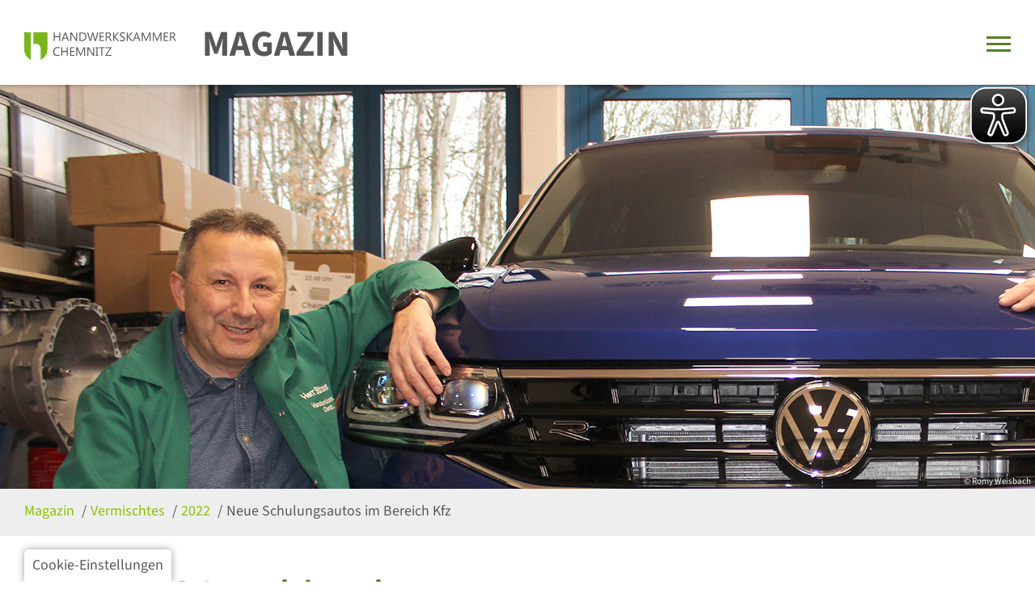

--- FILE ---
content_type: text/html; charset=utf-8
request_url: https://www.hwk-chemnitz.de/magazin/vermischtes/2022/neue-schulungsautos-im-bereich-kfz/
body_size: 6706
content:
<!DOCTYPE html> <html lang="de"> <head> <meta charset="utf-8"> <!-- build by hotweb.de This website is powered by TYPO3 - inspiring people to share! TYPO3 is a free open source Content Management Framework initially created by Kasper Skaarhoj and licensed under GNU/GPL. TYPO3 is copyright 1998-2026 of Kasper Skaarhoj. Extensions are copyright of their respective owners. Information and contribution at https://typo3.org/ --> <link rel="icon" href="/_assets/2e5cd25942557fb45fcd40c90b242405/Icons/Favicon/favicon.ico" type="image/vnd.microsoft.icon"> <title>Neue Schulungsautos im Bereich Kfz | HWK Chemnitz</title> <meta http-equiv="x-ua-compatible" content="IE=edge">
<meta name="generator" content="TYPO3 CMS">
<meta name="description" content="VW hat dem Bildungszentrum zwei neue Autos für Aus- und Weiterbildung gestellt">
<meta name="viewport" content="width=device-width, initial-scale=1">
<meta name="robots" content="index,follow">
<meta property="og:description" content="VW hat dem Bildungszentrum zwei neue Autos für Aus- und Weiterbildung gestellt">
<meta property="og:type" content="website">
<meta property="og:title" content="Neue Schulungsautos im Bereich Kfz">
<meta property="og:site_name" content="HWK Chemnitz">
<meta name="twitter:card" content="summary">
<meta name="apple-mobile-web-app-capable" content="no">  <link rel="stylesheet" href="/typo3temp/assets/compressed/wiki-min.css?1768620125" media="all">
<link rel="stylesheet" href="/typo3temp/assets/compressed/c5da614ee3c2fce1b1e4a31f0caa92bd-min.css?1768620125" media="all">
<link rel="stylesheet" href="/typo3temp/assets/compressed/merged-9236ab8579c8a8d2dcbb05340c432327-min.css?1768620125" media="all">
<link href="/typo3temp/assets/compressed/magazine-70640ad1257a75287ef8c050994852f8-min.css?1768620125" rel="stylesheet" >   <script src="/typo3temp/assets/compressed/merged-6d1439fcd8e5451bbd59061a3dddc50e-min.js?1768620125"></script>
<script src="/typo3temp/assets/compressed/hotDM-min.js?1768620125"></script>
  <link rel="icon" type="image/png" sizes="192x192"  href="/_assets/2e5cd25942557fb45fcd40c90b242405/Icons/Favicon/favicon-192x192.png">
<link rel="icon" type="image/png" sizes="32x32" href="/_assets/2e5cd25942557fb45fcd40c90b242405/Icons/Favicon/favicon-32x32.png">
<link rel="icon" type="image/png" sizes="96x96" href="/_assets/2e5cd25942557fb45fcd40c90b242405/Icons/Favicon/favicon-96x96.png">
<link rel="icon" type="image/png" sizes="16x16" href="/_assets/2e5cd25942557fb45fcd40c90b242405/Icons/Favicon/favicon-16x16.png">
<link rel="manifest" href="/site.webmanifest">
<meta name="theme-color" content="#ffffff">            <script>
                var tinyMCEConfigScriptUrl = "/_assets/21dbd038e1fcce3780e331f63a97fa1b/JavaScript/tinymce/js/tinymce/tinymce.min.js";
                var tinyMCEConfigContentCss = "/_assets/21dbd038e1fcce3780e331f63a97fa1b/Css/hot-js-fe-rte.css";
            </script>            <script async src="/eye_able/www.hwk-chemnitz.de.js"></script>
            <script async src="/eye_able/public/js/eyeAble.js"></script>				<!-- Matomo -->
				<script>
                    var _paq = window._paq = window._paq || [];
                    /* tracker methods like "setCustomDimension" should be called before "trackPageView" */
                    _paq.push(['trackPageView']);
                    _paq.push(['enableLinkTracking']);
                    (function() {
                        var u="//www.hwk-chemnitz.de/_analytics/";
                        _paq.push(['setTrackerUrl', u+'matomo.php']);
                        _paq.push(['setSiteId', '1']);
                        var d=document, g=d.createElement('script'), s=d.getElementsByTagName('script')[0];
                        g.async=true; g.src=u+'matomo.js'; s.parentNode.insertBefore(g,s);
                    })();
				</script>
				<!-- End Matomo Code -->
<link rel="canonical" href="https://www.hwk-chemnitz.de/magazin/vermischtes/2022/neue-schulungsautos-im-bereich-kfz/"/>
 </head> <body> <header id="hwk-magazin-header" class="navbar-fixed-top"><div class="container"><div id="logo"><a href="/"><img alt="Logo HWK Chemnitz" src="/_assets/2e5cd25942557fb45fcd40c90b242405/Images/logo.svg" width="64" height="64"/></a></div><a id="hwk-magazin-logo" href="/magazin/"> Magazin </a><nav role="navigation"><div id="menuToggle"><input type="checkbox" aria-haspopup="true" aria-expanded="false" aria-controls="menu" id="menuButton" aria-label="Hauptmenü öffnen/schließen"/><span class="icon-bar"></span><span class="icon-bar"></span><span class="icon-bar"></span><div class="white-layer">&nbsp;</div><ul class="cms_hover_nav" data-mobile_switch="9000" id="menu" role="menu" aria-label="Hauptmenü"><li><a href="/magazin/betriebsfuehrung/" aria-haspopup="false" > Betriebsführung </a></li><li><a href="/magazin/technologie-und-umwelt/" aria-haspopup="false" > Technologie und Umwelt </a></li><li><a href="/magazin/messen-und-aussenwirtschaft/" aria-haspopup="false" > Messen und Außenwirtschaft </a></li><li><a href="/magazin/berufsorientierung-und-ausbildung/" aria-haspopup="false" > Berufsorientierung und Ausbildung </a></li><li><a href="/magazin/weiterbildung/" aria-haspopup="false" > Weiterbildung </a></li><li><a href="/magazin/recht-und-rolle/" aria-haspopup="false" > Recht und Rolle </a></li><li><a href="/magazin/interessen-vertretung/" aria-haspopup="false" > Interessen-Vertretung </a></li><li><a href="/magazin/vermischtes/" class="active" aria-haspopup="false" > Vermischtes </a></li></ul></div></nav></div></header><div id="contentblock" class="magazin-contentblock"><main><div id="content" class="hwk-magazine hwk-magazine-detail"><div class="headerimg"><figure class="image focuspoint" data-focus-y="38" data-focus-x="-1"><img src="/fileadmin/user_upload/Bilder-Ebene1-2/Magazin/Vermischtes/VW-Schulungsauto-Beitragsbild-C-Romy-Weisbach.jpg" width="2000" height="1066" alt=""/><figcaption class="image-caption"> &copy; Romy Weisbach </figcaption></figure></div><div id="breadcrumb"><nav role="navigation" aria-label="Breadcrumb"><ul><li><a href="/magazin/" target="" class="active" > Magazin </a></li><li><a href="/magazin/vermischtes/" target="" class="active" > Vermischtes </a></li><li><a href="/magazin/vermischtes/2022/" target="" class="active" > 2022 </a></li><li><a href="/magazin/vermischtes/2022/neue-schulungsautos-im-bereich-kfz/" target="" class="active" > Neue Schulungsautos im Bereich Kfz </a></li></ul></nav></div><div id="content-box"><div id="c14104" class="frame frame-default frame-type-header frame-layout-0"><header><h1 class=""> Tiguan und Arteon ziehen ein </h1></header></div><div id="c14103" class="frame frame-default frame-type-textpic frame-layout-0"><header><h2 class=""> Neue Schulungsautos für die Aus- und Weiterbildung </h2></header><div class="ce-textpic ce-center ce-above"><div class="ce-bodytext"><p>Zwei neue Schulungsfahrzeuge der Volkswagen AG ergänzen seit Dienstag die Übungsflotte des Bildungszentrums der Handwerkskammer Chemnitz. Die Fahrzeuge mit modernster Technik, Technologie und Ausstattung sind für die Überbetriebliche Lehrausbildung (ÜLU) in den Lehrwerkstätten im Bildungs- und Technologiezentrum am Standort Chemnitz beschafft worden. Der Fachbereichsleiter Kfz, Uwe Stürzbecher, nahm die Schulungsfahrzeuge in Empfang: „Solche modernen PKW der Volkswagen AG, wie sie uns übergeben worden sind, sicheren die zeitgemäße, anspruchsvolle sowie wert- und nachhaltige Ausbildung von Lehrlingen, Gesellen und angehenden Meistern. Die weltweit gefragte Technik von Volkswagen können Handwerker in unseren Lehrwerkstätten auseinandernehmen, prüfen und zusammenbauen - auch wenn die Werkstatt zu Hause nicht über diese Technik und Technologie verfügt.“</p><p>Für derzeit 354 angehende Kraftfahrzeugmechatroniker im Kammerbezirk verbessert sich damit weiter die Qualität ihrer Ausbildung.</p><p>In die Ausbildungswerkstätten des Bildungszentrums der Handwerkskammer in Chemnitz wurde in den letzten Jahren viel investiert. „Möglich ist dies nur durch Förderprogramme des Bundesministeriums für Bildung und Forschung, wie dem Sonderprogramm der Digitalisierung in überbetrieblichen Berufsbildungsstätten und Kompetenzzentren.“ sagt Norman Görner, stellvertretender Leiter der Bildungs- und Technologiezentren.</p></div></div></div><div id="c14105" class="frame frame-default frame-type-image frame-layout-0"><div class="ce-image ce-center ce-above"><div class="ce-gallery" data-ce-columns="2" data-ce-images="2"><div class="ce-outer"><div class="ce-inner"><div class="ce-row"><div class="ce-column"><figure class="image"><a href='/fileadmin/_processed_/4/6/csm_Arteon_a578f322ed.jpg' rel='lightbox[grup14105]' data-title=""><img class="image-embed-item" src="/fileadmin/_processed_/4/6/csm_Arteon_d6b9df2daf.jpg" width="745" height="496" loading="lazy" alt=""/></a><figcaption class="image-caption"> &copy; Romy Weisbach </figcaption></figure></div><div class="ce-column"><figure class="image"><a href='/fileadmin/_processed_/3/0/csm_Tiguan_557d6a58b6.jpg' rel='lightbox[grup14105]' data-title=""><img class="image-embed-item" src="/fileadmin/_processed_/3/0/csm_Tiguan_7f7b9b5ecd.jpg" width="745" height="496" loading="lazy" alt=""/></a><figcaption class="image-caption"> &copy; Romy Weisbach </figcaption></figure></div></div></div></div></div></div></div><div id="c14106" class="frame frame-default frame-type-textpic frame-layout-0"><div class="ce-textpic ce-left ce-intext"><div class="ce-gallery" data-ce-columns="1" data-ce-images="1"><div class="ce-row"><div class="ce-column"><figure class="image"><img class="image-embed-item" src="/fileadmin/user_upload/Bilder-Ebene1-2/Magazin/Vermischtes/bmbf.png" width="1280" height="660" loading="lazy" alt=""/></figure></div></div></div><div class="ce-bodytext"><p><span class="smallText"><strong>Hinweis:</strong> Das diesem Bericht zugrunde liegende Vorhaben wurde mit Mitteln des Bundesministeriums für Bildung und Forschung unter dem Förderkennzeichen 21LDA415I gefördert. Die Verantwortung für den Inhalt dieser Veröffentlichung liegt beim Autor.</span></p></div></div></div><p class="hwk-magazin-date">03.01.2022</p></div></div></main><div class="shariff-buttons"><ul><li class="shariff-facebook-button"><a href="#" onclick="window.open('https://www.facebook.com/sharer/sharer.php?u='+window.location.href, '_blank', 'width=600,height=460'); return false;" title="Bei Facebook teilen" role="button" aria-label="Bei Facebook teilen"><span class="fa-brands fa-facebook-f"></span><span class="share_text">teilen</span></a></li><li class="shariff-x-button"><a href="#" onclick="window.open('https://twitter.com/intent/tweet?text='+encodeURI(document.title)+'&url='+window.location.href, '_blank', 'width=600,height=460'); return false;" title="Bei X posten" role="button" aria-label="Bei X posten"><span class="fa-brands fa-x-twitter"></span><span class="share_text">posten</span></a></li><li class="shariff-pinterest-button"><a href="#" onclick="window.open('https://www.pinterest.com/pin/create/link/?url='+window.location.href+'&media='+'/_assets/2e5cd25942557fb45fcd40c90b242405/Images/logo.svg'+'&description='+encodeURI(document.title), '_blank', 'width=600,height=460'); return false;" title="Bei Pinterest pinnen" role="button" aria-label="Bei Pinterest pinnen (pin it)"><span class="fa-brands fa-pinterest-p"></span><span class="share_text">pin it</span></a></li><li class="shariff-mail-button"><script type="text/javascript">
                    document.addEventListener("DOMContentLoaded", hotDM("126/x230/x234/x196/x212/x202/x198/x232/x122/x146/x220/x232/x202/x228/x202/x230/x230/x194/x220/x232/x202/x74/x100/x96/x166/x202/x210/x232/x202/x74/x100/x96/x194/x234/x204/x74/x100/x96/x238/x238/x238/x92/x208/x238/x214/x90/x198/x208/x202/x218/x220/x210/x232/x244/x92/x200/x202/x76/x196/x222/x200/x242/x122/x144/x194/x216/x216/x222/x66/x74/x100/x96/x146/x198/x208/x74/x100/x96/x208/x194/x196/x202/x74/x100/x96/x204/x222/x216/x206/x202/x220/x200/x202/x74/x100/x96/x166/x202/x210/x232/x202/x74/x100/x96/x194/x234/x204/x74/x100/x96/x200/x202/x228/x74/x100/x96/x174/x202/x196/x230/x210/x232/x202/x74/x100/x96/x200/x202/x228/x74/x100/x96/x144/x194/x220/x200/x238/x202/x228/x214/x230/x214/x194/x218/x218/x202/x228/x74/x100/x96/x134/x208/x202/x218/x220/x210/x232/x244/x74/x100/x96/x206/x202/x204/x234/x220/x200/x202/x220/x74/x100/x134/x74/x100/x96/x200/x210/x202/x74/x100/x96/x200/x210/x198/x208/x74/x100/x96/x236/x210/x202/x216/x216/x202/x210/x198/x208/x232/x74/x100/x96/x210/x220/x232/x202/x228/x202/x230/x230/x210/x202/x228/x202/x220/x74/x100/x96/x214/x74/x134/x102/x74/x132/x108/x220/x220/x232/x202/x74/x102/x130/x74/x100/x96/x208/x232/x232/x224/x230/x116/x94/x94/x238/x238/x238/x92/x208/x238/x214/x90/x198/x208/x202/x218/x220/x210/x232/x244/x92/x200/x202/x74/x100/x140/x218/x194/x206/x194/x244/x210/x220/x74/x100/x140/x236/x202/x228/x218/x210/x230/x198/x208/x232/x202/x230/x74/x100/x140/x100/x96/x100/x100/x74/x100/x140/x220/x202/x234/x202/x90/x230/x198/x208/x234/x216/x234/x220/x206/x230/x194/x234/x232/x222/x230/x90/x210/x218/x90/x196/x202/x228/x202/x210/x198/x208/x90/x214/x204/x244/x74/x100/x140" , "<span class='fas fa-envelope'></span><span class='share_text'>mail</span>"))
                </script></li><li class="shariff-info-button"><a href="http://ct.de/-2467514" target="_blank" rel="noopener noreferrer" title="Weitere Informationen" role="button" aria-label="Weitere Informationen"><span class="fa-solid fa-info"></span><span class="share_text">Info</span></a></li></ul></div></div><footer class="magazin-footer"><div class="container"><div class="col col-md-4"><p><strong>Handwerkskammer Chemnitz</strong></p><p> Limbacher Straße 195 <br> 09116 Chemnitz </p><p> Telefon: 0371 5364-0 <br> Fax: 0371 5364-222 <br> E-Mail: 
                        <script type="text/javascript">
                            document.addEventListener("DOMContentLoaded", hotDM("210/x220/x204/x222/x128/x208/x238/x214/x90/x198/x208/x202/x218/x220/x210/x232/x244/x92/x200/x202"))
                        </script>  </p></div><div class="col col-md-4"><p><strong>Links</strong></p><nav><ul><li><a href="/">Website</a></li><li><a href="/kontakt/uebersicht/">Kontakt</a></li><li><a href="/datenschutz/" target="" class="">Datenschutz</a></li><li><a href="/impressum/" target="" class="">Impressum</a></li><li><a href="/barrierefreiheit/" target="" class="">Barrierefreiheit</a></li><li><a href="https://www.hwk-chemnitz.de/fileadmin/user_upload/Top_nav/Datenschutz/Information_zur_Datenerhebung.pdf" target="_blank" class="">Datenerhebung</a></li><li><a href="/bildnachweise/" target="" class="">Bildnachweise</a></li><li><div id="c10916" class="frame frame-default frame-type-list frame-layout-0">

		
		
    <div class="cookie-set" tabindex="0">Cookie-Einstellungen</div>
<section class="waconcookiemanagement firsthidden" aria-label="cookie-consent">
<div id="CookieBox" class="cookiemanagement">
  <div class="middle-center">
   <div class="intro">
    <div tabindex="0" class="cookieclose" aria-label="Schließen"  role="button"></div>
    <p class="h2">Wir verwenden Cookies</p>
    <p >Wir nutzen Cookies auf unserer Website. Einige sind notwendig, während andere uns helfen, diese
					Website und Ihre Erfahrung zu verbessern.
				</p>
	

    <p class="cookie-accept-container" ><a href="" class="cookie-accept cookie-btn cursor none" id="data-cookie-accept" role="button">Akzeptieren</a></p>
    <p class="cookie-refuse-container" ><a href="" class="cookie-refuse  cookie-btn cursor" id="data-cookie-refuse"  role="button" >Ablehnen</a></p>
    <p class="cookie-management-container" ><a href="" class="cookie-management cookie-btn cursor" id="data-cookie-individual"  role="button" >Individuelle Cookie Einstellungen</a></p>
																																													   
<p class="text-right cookie-legal">
     <a href="/datenschutz/">Datenschutzerklärung</a> 
     <a href="/impressum/">Impressum</a>
   </p>
  </div>  
  <div class="box-cookie-management">
    <div tabindex="0" class="cookieclose" aria-label="Schließen"></div>
	<div class="box-cookie-management-in">
    <p class="h2">Datenschutzeinstellungen</p>
    <p>Hier finden Sie eine Übersicht über alle verwendeten Cookies. Sie können Ihre Zustimmung zu
					ganzen Kategorien geben oder sich weitere Informationen anzeigen lassen und so nur bestimmte Cookies
					auswählen.
				</p>
    
    <div class="category">      
      <p class="h3">Notwendige Cookies</p>
      <p>Diese Cookies ermöglichen grundlegende Funktionen und sind für die einwandfreie Funktion der
					Website erforderlich.
				</p>
      <p tabindex="0" class="text-center cookie-acc cookie-n info-show" data-hide="Cookie Informationen verbergen"  data-show="Cookie Informationen anzeigen" aria-expanded="false">Cookie Informationen anzeigen<span class="arrow down"></span></p>
      <div class="info-text">
        
          <div class="cookie-info cookieinfo-2">
            <p><b>Matomo</b></p>
            <p>Ermöglicht das Sammeln statistischer Daten bzgl. der Website-Nutzung zur Verbesserung der Qualität unserer Website. Grundlage für die Datenverarbeitung ist Art. 6 Abs. 1 lit. f DSGVO, der die Verarbeitung von Daten zur Erfüllung eines Vertrags oder vorvertraglicher Maßnahmen gestattet. Diese Daten werden nach 1 Monat gelöscht.</p>
            <table>
	          <tr><td>Anbieter:</td><td>hwk-chemnitz.de</td></tr>
   	          
	          
	          <tr><td>Datenschutzlink:</td><td>https://www.hwk-chemnitz.de/datenschutz</td></tr>
	          
            </table>
          </div>
        
          <div class="cookie-info cookieinfo-4">
            <p><b>Cookie-Einstellungen</b></p>
            <p>Benötigt zur Speicherung Ihrer Cookie-Einstellungen für unsere Website.</p>
            <table>
	          <tr><td>Anbieter:</td><td>hwk-chemnitz.de</td></tr>
   	          <tr><td>Cookiename:</td><td>waconcookiemanagement</td></tr>
	          <tr><td>Laufzeit:</td><td>1 Jahr</td></tr>
	          <tr><td>Datenschutzlink:</td><td>https://www.hwk-chemnitz.de/datenschutz</td></tr>
	          
            </table>
          </div>
        
          <div class="cookie-info cookieinfo-5">
            <p><b>Session-Cookie</b></p>
            <p>Vom System benötigter Sitzungs-Cookie.</p>
            <table>
	          <tr><td>Anbieter:</td><td>hwk-chemnitz.de</td></tr>
   	          <tr><td>Cookiename:</td><td>PHPSESSID</td></tr>
	          <tr><td>Laufzeit:</td><td>Gelöscht beim Beenden der Browsersitzung</td></tr>
	          <tr><td>Datenschutzlink:</td><td>https://www.hwk-chemnitz.de/datenschutz</td></tr>
	          
            </table>
          </div>
        
      </div>
    </div>
  
    
    
    
      <div class="category">
        <div tabindex="0" class="cookie-off cookiecat cookiecat-e" role="switch" aria-checked="false"><div class="activated"><span class="on"></span></div></div>
        <p class="h3">Cookies für Externe Inhalte</p>
        <p>Inhalte von Videoplattformen und Social Media Plattformen werden standardmäßig blockiert. Wenn
					Cookies von externen Medien akzeptiert werden, bedarf der Zugriff auf diese Inhalte keiner manuellen
					Zustimmung mehr.
				</p>
      <p tabindex="0" class="text-center cookie-acc cookie-e info-show" data-hide="Cookie Informationen verbergen"  data-show="Cookie Informationen anzeigen" aria-expanded="false">Cookie Informationen anzeigen<span class="arrow down"></span></p>
        <div class="info-text">
          
            <div class="cookie-info cookieinfo-1">
             <div tabindex="0" class="cookie-id cookie1  cookie-off"  role="switch" aria-checked="false"><div class="activated"><span class="on"></span></div></div>
              <p><b>YouTube</b></p>
              <p>Ermöglicht die Einbindung von YouTube-Videos.</p>
              <table>
	            <tr><td>Anbieter:</td><td>google.com</td></tr>
       	        
	            
 	            <tr><td>Datenschutzlink:</td><td>https://policies.google.com/privacy</td></tr>
	            
 	          </table>
            </div>
          
            <div class="cookie-info cookieinfo-3">
             <div tabindex="0" class="cookie-id cookie3  cookie-off"  role="switch" aria-checked="false"><div class="activated"><span class="on"></span></div></div>
              <p><b>Google Maps</b></p>
              <p>Ermöglicht die Einbindung von Google-Karten.</p>
              <table>
	            <tr><td>Anbieter:</td><td>google.com</td></tr>
       	        
	            
 	            <tr><td>Datenschutzlink:</td><td>https://policies.google.com/privacy</td></tr>
	            
 	          </table>
            </div>
          
        </div>
      </div>
    
    </div>
   </div>
   <div class="cookie-fix">  
	  <p class=" cookie-save"><a tabindex="0" class="cookie-btn cursor text-center" id="data-cookie-accept" role="button">Speichern</a></p>
      <p class="text-back-right"><a class="cookieback cookie-btn" tabindex="0" role="button">Zurück</a><a tabindex="0" class="cookie-refuse cookie-btn" role="button" >Nur notwendige Cookies akzeptieren</a></p>   
	  <p class="text-right cookie-legal">
     <a tabindex="0" href="/datenschutz/">Datenschutzerklärung</a> 
     <a href="/impressum/">Impressum</a>
   </p>
    </div>
   
  </div>
</div>

</section>


</div></li></ul></nav></div><div class="col col-md-4"><p><strong>Und folgen Sie uns:</strong></p><p><a href="https://youtube.com/@handwerkskammerchemnitz7014" target="_blank" rel="noopener noreferrer" title="Besuchen Sie den YouTube-Channel der HWK Chemnitz" aria-label="Besuchen Sie den YouTube-Channel der HWK Chemnitz"><i class="fab fa-youtube"></i></a><a href="https://www.instagram.com/hwk_chemnitz/" target="_blank" rel="noopener noreferrer" title="Besuchen Sie das Instagram-Profil der HWK Chemnitz" aria-label="Besuchen Sie das Instagram-Profil der HWK Chemnitz"><i class="fab fa-instagram"></i></a><a href="https://www.facebook.com/HWK.Chemnitz.Ausbildung/" target="_blank" rel="noopener noreferrer" title="Besuchen Sie das Facebook-Profil der HWK Chemnitz" aria-label="Besuchen Sie das Facebook-Profil der HWK Chemnitz"><i class="fab fa-facebook"></i></a><a href="https://de.linkedin.com/company/handwerkskammer-chemnitz" target="_blank" rel="noopener noreferrer" title="Besuchen Sie das LinkedIn-Profil der HWK Chemnitz" aria-label="Besuchen Sie das LinkedIn-Profil der HWK Chemnitz"><i class="fab fa-linkedin"></i></a></p></div></div></footer>  <script src="/typo3temp/assets/compressed/merged-477f6f0cd69b7a3613bccc4e46a8cee9-min.js?1768620125"></script>
<script src="/typo3temp/assets/compressed/shave-min.js?1768620125"></script>
<script src="/typo3temp/assets/compressed/pagepreview-min.js?1768620125"></script>
 <script>
/*<![CDATA[*/
/*TS_inlineFooter*/
jQuery(document).ready(function(){var focusImages=jQuery('.focuspoint');if(focusImages.length){focusImages.focusPoint()}});
/*]]>*/
</script>
 
 </body> </html>

--- FILE ---
content_type: text/css; charset=utf-8
request_url: https://www.hwk-chemnitz.de/typo3temp/assets/compressed/wiki-min.css?1768620125
body_size: 1257
content:
.wiki.grid{margin-top:40px;display:grid;grid-template-rows:repeat(1,1fr);grid-template-columns:repeat(3,1fr)}.wiki.grid div{-webkit-box-shadow:0 0 5px 0 rgb(88 88 90 / .3)!important;-moz-box-shadow:0 0 5px 0 rgb(88 88 90 / .3)!important;box-shadow:0 0 5px 0 rgb(88 88 90 / .3)!important;-webkit-border-radius:3px;-moz-border-radius:3px;border-radius:3px;padding:20px 20px 20px 90px;position:relative}.wiki.grid div h2{margin-top:0;margin-bottom:20px;color:#8ec100;font-size:19px}.wiki.grid div h2::before{content:"\f27a";font-family:"Font Awesome 5 Free";font-size:40px;font-weight:400;position:absolute;left:20px}.wiki.grid div p{color:#58585a}.wiki.grid div p:hover{color:#8ec100}.wiki.grid div .btn{margin-top:23px;padding:4px 15px}.sidebar .wiki.grid{margin-top:0}.sidebar .wiki.grid div.form-group,.sidebar .wiki.grid div input{margin-bottom:5px}.sidebar .wiki.grid div .btn{margin-top:10px;padding:10px 15px}.sidebar .wiki input[type=text],.sidebar .wiki select,.sidebar .wiki select option{color:#555}.wiki-head{display:block}.wiki-head h1{float:left}.wiki-head a{margin:40px 0 10px;float:right}.wiki-no-results{margin-bottom:200px!important;clear:both}.wiki-head~p,.wiki-content,.wiki-head~.list-group{clear:both}.wiki-content figure{margin:0 0 20px 0;padding:10px;background-color:rgb(0 0 0 / .08);max-height:none!important}.wiki-content figure .image-caption{bottom:20px;right:20px}.content-with-sidebar aside .grid{display:grid;grid-template-rows:repeat(3,1fr);grid-template-columns:repeat(1,1fr);gap:0}.list-group{margin:40px 0 40px 0px!important}.list-group .list-group-item{background:#d1ddbe;border-radius:5px!important;border:none!important;margin:0 2% 5px 0;padding:0;width:47%;display:inline-block}.list-group .list-group-item::before,.list-group .list-group-item::after{content:" "!important;display:table!important}.list-group .list-group-item a{color:#58585a;display:block;padding:8px 15px}.list-group .list-group-item a:hover{color:#8ec100}.wiki-related-item::before{color:#fff}#content a .wiki-page-preview,#content .wiki-page-preview{position:relative;border-bottom:1px #58585a dotted!important;cursor:help}.event-cards-header .wiki-page-preview,.event-cards-header .wiki-page-preview *{color:#fff!important}.wiki-page-preview-modal{opacity:0;position:absolute;z-index:0;transition:opacity .2s ease-out;width:100%}.wiki-page-preview-modal .wiki-header{display:flex;justify-content:space-between}.wiki-page-preview-modal .wiki-header .h4{margin-top:0}.wiki-page-preview-modal .wiki-header .h4:before{content:"\f0eb";font-family:"Font Awesome 5 Free";font-weight:400;color:#8ec100!important;font-size:18px;margin-right:6px}.wiki-page-preview-modal .wiki-close{display:flex;height:25px;width:25px;cursor:pointer;border-radius:50%;color:#ccc;justify-content:center;align-items:center;margin:-15px -15px 0 0}.wiki-page-preview-modal .wiki-close:hover{background:#efefef;color:#888}.wiki-page-preview-modal .wiki-content{display:inline-block;padding:15px;background:#fff;border-radius:6px;border:1px solid rgb(0 0 0 / .1);width:100%;max-width:400px;-webkit-box-shadow:0 0 10px -5px rgb(0 0 0 / .9);-moz-box-shadow:0 0 10px -5px rgb(0 0 0 / .9);box-shadow:0 0 10px -5px rgb(0 0 0 / .9);font-size:14px}.wiki-page-preview-modal.open{opacity:1;z-index:9999}@media (max-width:1000px){.wiki.grid{grid-template-columns:repeat(2,1fr)}.wiki.grid div.form-group,.wiki.grid div input{margin-bottom:0}.wiki.grid div .btn{margin-top:0}.alert{margin-bottom:0px!important}.list-group{margin:40px 0 0 0px!important}.wiki-whitespace{display:none}.wiki-head a{margin:0 0 50px;float:left;clear:both}.term-list{min-height:auto}.wiki-no-results{margin-bottom:0!important}}@media (max-width:767px){.wiki.grid div .btn{margin-bottom:40px}.wiki-head{display:block}.wiki-head a{display:inline-block;margin:0 0 30px 0}.list-group .list-group-item{margin:0 0 5px 0;width:100%;display:block}}@media (max-width:700px){.wiki.grid{grid-template-columns:repeat(1,1fr)}}@media (max-width:576px){.wiki.grid{gap:1.5rem}}@media (max-width:480px){.wiki-page-preview-modal{position:fixed;top:0!important;left:0!important;background:rgb(0 0 0 / .6);width:100%;height:100%}.wiki-page-preview-modal .wiki-content{width:80%;top:50%!important;left:10%!important;position:fixed}}


--- FILE ---
content_type: text/css; charset=utf-8
request_url: https://www.hwk-chemnitz.de/typo3temp/assets/compressed/magazine-70640ad1257a75287ef8c050994852f8-min.css?1768620125
body_size: 2638
content:
.hwk-magazine-home{margin-top:-17px!important}#hwk-magazin-header{padding:20px 0 10px;height:75px;box-szing:border-box;position:fixed;top:0;width:100%;background:#fff;z-index:1}#hwk-magazin-header .container{position:relative;margin:0 auto;width:100%;max-width:1500px}#hwk-magazin-header.navbar-fixed-top{border-width:0;-webkit-box-shadow:0 2px 4px 0 rgb(0 0 0 / .2);-moz-box-shadow:0 2px 4px 0 rgb(0 0 0 / .2);box-shadow:0 2px 4px 0 rgb(0 0 0 / .2)}#hwk-magazin-logo{color:var(--grey);font-size:45px;font-weight:700;text-transform:uppercase;display:block;position:absolute;top:3px;left:220px}#hwk-magazin-header .white-layer{height:105px;background:#fff;width:250px;float:right;margin-top:-64px;position:relative;z-index:2}#hwk-magazin-header #menuToggle{border:none!important;height:30px!important;margin:0!important;border-radius:0!important;padding:0!important;background:white!important;width:30px!important;display:block!important;position:relative!important;float:right!important;text-align:left!important;top:25px;z-index:3}#hwk-magazin-header #menuToggle input{display:block;width:30px;height:30px;position:absolute;top:0;left:0;cursor:pointer;opacity:0;z-index:10;-webkit-touch-callout:none;padding:0;margin:0}#hwk-magazin-header #menuToggle .icon-bar{background-color:var(--green)!important;height:3px;display:block;z-index:3;position:relative}#hwk-magazin-header #menuToggle .icon-bar+.icon-bar{margin-top:5px}#hwk-magazin-header .cms_hover_nav{position:absolute;margin:0;padding:0;right:0;border:none;background-color:var(--green)!important;width:250px;height:auto!important;overflow:hidden!important;top:60px;transform-origin:0% 0%;transform:translate(0,-500%);transition:transform 0.5s cubic-bezier(.77,.2,.05,1)}@media (max-width:9000px){#menuToggle input:checked~ul{transform:none;margin:0;-webkit-box-shadow:0 2px 4px 0 rgb(0 0 0 / .2);-moz-box-shadow:0 2px 4px 0 rgb(0 0 0 / .2);box-shadow:0 2px 4px 0 rgb(0 0 0 / .2)}}#hwk-magazin-header nav li{list-style:none}#hwk-magazin-header nav li a{padding:10px;line-height:20px;color:#fff;display:block;width:100%;box-sizing:border-box}#hwk-magazin-header nav li>a:hover,#hwk-magazin-header nav li>a:focus{background-color:var(--lightergreen)!important;color:#fff}.magazin-contentblock{margin:105px 0 0!important}#hwk-magazin-header #contentblock{margin:0}.hwk-magazine .headerimg{min-height:500px;height:500px}.hwk-magazine .headerimg figure{min-width:100%;min-height:500px;height:500px;display:flex;justify-content:center;align-items:center}.hwk-magazine .headerimg figure img{position:absolute;left:0;top:0;margin:0;display:block;width:auto;height:auto;min-width:100%;min-height:100%;max-height:none;max-width:none}.hwk-magazine.focuspoint{margin:0 auto;width:100%}.hwk-magazine .hot-slickfocuspointslider,.hwk-magazine .hot-slickfocuspointslider-carousel .hot-slickfocuspointslider-slide{height:500px}.hwk-magazine-slider-slide{display:block!important;height:500px}.hwk-magazine-slider-slide figure{width:100%;height:auto;min-height:500px}.hwk-magazine-slider-slide-text{display:block;width:90%!important;margin:-300px auto 0 auto;padding-left:15px;padding-right:15px;max-width:1500px}.hwk-magazine-slider-slide-text-content{max-width:100%;padding:20px;background:var(--green)!important;position:relative;width:550px!important;color:#fff}.hwk-magazine-slider-slide-text-content *{color:#fff!important}.hwk-magazine-slider-slide-text-content h3{text-transform:uppercase;font-size:40px;color:#fff;margin-top:0}.hwk-magazine-slider-slide-text-more-link{margin:20px 0 20px}.hwk-magazine-slider-slide-text-more-link a{background:#fff;padding:10px 20px;color:var(--green)!important}.hwk-magazine-slider-slide-text-more-link a:hover{background:var(--lightgreen)!important;color:var(--grey)!important}.hwk-magazine #breadcrumb{padding:5px 0 13px;margin-top:0;height:auto;background:var(--lightergrey);display:inline-block;width:100%}.hwk-magazine #content-box{margin:0 auto;width:100%;max-width:1500px}.hwk-magazine .frame-layout-0 .container{padding-bottom:40px}.hwk-magazine-home .frame-layout-0:nth-child(1) header{background:var(--green);padding:20px;width:550px;margin-top:-350px;position:relative;margin-bottom:150px}.hwk-magazine-home .frame-layout-0:nth-child(1) header h1,.hwk-magazine-home .frame-layout-0:nth-child(1) header h2{color:#fff;text-transform:uppercase;font-size:40px;margin-top:0}.hwk-magazine-home .frame-layout-0:nth-child(1) header h1:after,.hwk-magazine-home .frame-layout-0:nth-child(1) header h2:after{display:none}.hwk-magazine-home .frame-layout-0:nth-child(1) header h3{color:#fff;font-size:22px;font-weight:400;margin:0}.hwk-magazine h1::after,.hwk-magazine h2::after{content:'';background:var(--green);display:block;width:100px;height:3px;margin:12px 0 30px}.hwk-magazine-home h1,.hwk-magazine-home h2{font-size:47px;margin-top:70px}.hwk-magazin-category-list{display:grid;grid-template-rows:repeat(1,1fr);grid-template-columns:repeat(12,1fr);gap:1.5rem}.hwk-magazin-category-list .hwk-magazine-subpage-item{display:block;background-size:350px auto;background-repeat:no-repeat;padding:128px 10px 10px 10px;background-position:top right;background-color:var(--green);position:relative;box-sizing:border-box;grid-column:auto/span 3}.hwk-magazin-category-list .hwk-magazine-subpage-item a{padding:0;height:190px;position:relative;background-size:cover;background-position:center}.hwk-magazine-subpage-item figure{height:159px;margin:-128px -10px 20px}.hwk-magazin-category-list .hwk-magazine-subpage-item a p{background:var(--green);padding:6px 15px;position:absolute;bottom:0;width:100%;height:60px}.hwk-magazin-category-list a p{font-size:20px;text-transform:uppercase;color:#fff;font-weight:700}.hwk-magazin-teaserlist{display:grid;grid-column-gap:40px;grid-row-gap:40px;grid-template-columns:repeat(3,minmax(0,1fr))}.hwk-magazine-teaserlist-item{padding-bottom:15px;margin-bottom:0;background:var(--lightgrey);-webkit-transition:.5s;transition:.5s}.hwk-magazine-teaserlist-item:hover{background:fff;-webkit-box-shadow:0 0 28px -5px rgb(0 0 0 / .75);-moz-box-shadow:0 0 28px -5px rgb(0 0 0 / .75);box-shadow:0 0 28px -5px rgb(0 0 0 / .75)}.hwk-magazine-teaserlist-item a{padding:0!important;background-color:none!important;float:none!important;margin:0 0 20px 0!important;width:100%!important;max-width:100%!important}.hwk-magazine-teaserlist-item a figure{height:300px;padding:0;margin:0}.hwk-magazine-teaserlist-item-text{padding:0 20px 0}.hwk-magazine-teaserlist-item a p,.hwk-magazine-teaserlist-item a time,.hwk-magazine-teaserlist-item a h3{color:var(--grey)}.hwk-magazine-teaserlist-item a time{font-size:smaller}.magazin-contentblock .shariff-buttons ul{padding:0;width:100%;max-width:1500px;position:relative;margin:0 auto}.magazin-footer .container{grid-template-columns:repeat(3,minmax(0,1fr));grid-gap:20px;width:100%;margin:0 auto}.magazin-footer nav{background:none;padding:0}.magazin-footer nav ul{background:none;padding:0;max-width:none;position:inherit;margin:0;text-align:left;height:auto;width:auto}.magazin-footer nav ul li{float:none;border:none;padding:0;display:block;width:100%;font-size:18px;height:30px;line-height:30px}.magazin-footer .col p{margin-bottom:20px!important}.magazin-footer nav ul li:nth-last-child(2){padding:0}.magazin-footer .cookie-set{left:30px}.hwk-magazine .slick-dots{display:block!important}.hwk-magazine .slick-dots li{height:30px;margin:0 3px}.hwk-magazine .slick-dots li button::before{font-size:25px;content:'■';opacity:.3!important}.hwk-magazine .slick-dots li.slick-active button::before{color:#fff!important;opacity:1!important}.hwk-magazine .slick-prev,.hwk-magazine .slick-arrow{display:none!important}.magazin-footer .cookie-set{display:block!important}@media (min-width:1000px){#hwk-magazin-header .col-md-4{-webkit-box-flex:0;-webkit-flex:0 0 31.333%;-ms-flex:0 0 31.333%;flex:0 0 31.333%;max-width:31.333%;margin:0 2% 0 0}}@media (max-width:1500px){.magazin-footer .col:nth-child(2){display:inherit;grid-template-columns:100%;grid-gap:0;grid-auto-rows:auto;box-sizing:border-box;margin:0}#hwk-magazin-header .container,.hwk-magazine #breadcrumb nav,.hwk-magazine #content-box,.magazin-contentblock .shariff-buttons ul,.magazin-footer .container{width:calc(100% - 60px);margin:0 30px}}@media (max-width:1000px){.hwk-magazin-category-list{grid-template-columns:repeat(6,1fr)}.hwk-magazine-teaserlist-item a figure{height:200px}.hwk-magazin-teaserlist{grid-template-columns:repeat(2,minmax(0,1fr))}.shariff-buttons ul{max-width:none}}@media (max-width:900px){.magazin-footer .container{grid-template-columns:repeat(2,minmax(0,1fr))}}@media (max-width:810px){#hwk-magazin-header .white-layer{margin-top:-69px}#hwk-magazin-header #logo{position:relative;z-index:4}#hwk-magazin-header #hwk-magazin-logo{z-index:4}#hwk-magazin-header #menuToggle span{transform-origin:0;transition:none!important}#hwk-magazin-header #menuToggle input:checked~span{transform:none!important;opacity:1!important}.hwk-magazine h1,.hwk-magazine h2{font-size:30px;margin-top:40px}}@media (max-width:650px){.hwk-magazine .headerimg,.hwk-magazine .headerimg figure{min-height:300px;height:300px}.hwk-magazine-home .frame-layout-0:nth-child(1) header{width:calc(100% + 60px);margin:0 -30px 50px;padding:20px 30px;box-sizing:border-box}.hwk-magazine .frame-layout-0:nth-child(1) header h1,.hwk-magazine .frame-layout-0:nth-child(1) header h2{font-size:30px;margin-top:0}}@media (max-width:600px){#hwk-magazin-header #logo{margin:0;width:165px;float:none}#hwk-magazin-header #menuToggle{top:32px}#hwk-magazin-header #logo img{height:28px}#hwk-magazin-logo{font-size:40px;position:relative;top:0;left:-4px;width:165px;display:block}#hwk-magazin-header nav{margin-top:-92px;width:50%;float:right}.hwk-magazine .carousel .slick-list .slick-slide>.focuspoint{height:400px;min-height:auto}.hwk-magazine .hwk-magazine-slider-slide-text{height:auto;bottom:0;width:100%!important;margin:0;padding-left:0;padding-right:0;position:absolute}.hwk-magazine .hwk-magazine-slider-slide-text-content{padding:20px 20px 40px 20px;width:100%!important;box-sizing:border-box}.hwk-magazine-slider-slide-text-content h3{font-size:30px}.hwk-magazin-category-list{grid-template-columns:repeat(1,1fr)}.hwk-magazine-teaserlist-item:nth-child(1){grid-column:span 1}.hwk-magazin-teaserlist{grid-template-columns:100%}.cms_hover_nav{right:-30px!important}#hwk-magazin-header .white-layer{margin-right:-30px}.magazin-footer .container{grid-template-columns:repeat(1,minmax(0,1fr))}}.hwk-magazine-table-of-content i,.hwk-magazine-table-of-content div{background:#96c44a;box-shadow:0 0 5px rgb(0 0 0 / .3);position:fixed;z-index:101;top:200px;box-sizing:border-box}.hwk-magazine-table-of-content i{display:inline-block;font-size:40px;color:#fff;padding:10px 25px;font-weight:700;cursor:pointer;top:220px}.hwk-magazine-table-of-content div{padding:20px 20px 15px 20px;max-width:320px;left:-320px;transition:left 0.2s;transition-delay:0.5s}.hwk-magazine-table-of-content div:focus{left:0;outline:none;transition:left 0.6s;transition-delay:0s}.hwk-magazine-table-of-content h2{color:#fff;margin-top:0;margin-bottom:10px}.hwk-magazine-table-of-content ul{list-style:none;padding:0;margin-bottom:0}.hwk-magazine-table-of-content li{position:relative}.hwk-magazine-table-of-content a::before{content:'»';display:block;position:absolute;color:#fff;left:0;top:4px}.hwk-magazine-table-of-content a{color:#fff;display:block;padding:5px 0 5px 15px;border-bottom:1px solid rgb(255 255 255 / .5)}.hwk-magazine-table-of-content li:last-child a{border:none}


--- FILE ---
content_type: application/javascript; charset=utf-8
request_url: https://www.hwk-chemnitz.de/typo3temp/assets/compressed/pagepreview-min.js?1768620125
body_size: 1428
content:
String.prototype.trunc=String.prototype.trunc||function(n){return(this.length>n)?this.substr(0,n-1)+'...':this};async function previewPage(e){const term=await loadTerm(e);createPreview(e)(term)}
function loadTerm(e){const termUid=e.target.dataset.termUid;return fetch(`/api?hot_wiki[term_uid]=${encodeURIComponent(termUid)}`).then(response=>response.json())}
function createPreview(e){return(term)=>{hidePreview();const x=e.pageX||e.clientX+(document.documentElement.scrollLeft||document.body.scrollLeft);const y=e.pageY||e.clientY+(document.documentElement.scrollTop||document.body.scrollTop);let modal=document.body.querySelector(`#wiki-page-preview-modal-${term.uid}`);if(!modal){modal=buildModal(term);document.body.appendChild(modal)}
Object.assign(modal.style,{left:`${repositionModalOnX(modal.querySelector('.wiki-content'), x)}px`,top:`${y}px`,zIndex:1029});modal.classList.add('open');shave('.wiki-description',65)}}
function buildModal(term){const modal=document.createElement('div');modal.id=`wiki-page-preview-modal-${term.uid}`;modal.className='wiki-element wiki-page-preview-modal';const content=document.createElement('div');content.className='wiki-content';const header=document.createElement('div');header.className='wiki-header';header.innerHTML=`<a href="${term.uri}" class="h4"><span>${term.title}</span></a>`;const close=document.createElement('span');close.className='wiki-close fas fa-times';close.addEventListener('click',hidePreview);header.appendChild(close);content.appendChild(header);const parser=new DOMParser();const description=parser.parseFromString(term.description,'text/html').body.innerHTML;const p=document.createElement('p');p.className='wiki-description';p.innerHTML=description;content.append(p,createLink(term.uri));modal.appendChild(content);return modal}
function createLink(uri){const link=document.createElement('a');link.innerHTML='Zum Wiki-Artikel';link.href=uri;return link}
function hidePreview(){document.querySelectorAll('.wiki-page-preview-modal').forEach((item)=>{item.classList.remove('open');Object.assign(item.style,{top:'0px',left:'0px',zIndex:-1})})}
function setWhitespace(){const whitespace=document.querySelector('.wiki-whitespace');const relatedItems=document.querySelector('.term-list');const content=document.querySelector('.wiki-content');if(whitespace&&relatedItems&&content){const diff=content.clientHeight-relatedItems.clientHeight;whitespace.style.height=`${(diff < 0 ? -diff : 0) + 100}px`}}
function repositionModalOnX(modal,x){const windowWidth=window.innerWidth||document.documentElement.clientWidth||document.body.clientWidth;if(windowWidth>400){const negativeSpace=windowWidth-(x+modal.clientWidth);if(negativeSpace<0)x-=Math.abs(negativeSpace)+50}
return x}
document.addEventListener('DOMContentLoaded',()=>{setTimeout(function(){document.querySelectorAll('.js-accordion-tabs .wiki-element.wiki-page-preview').forEach(el=>{el.parentNode.replaceChild(document.createTextNode(el.innerHTML),el)})},2000);document.querySelectorAll('.wiki-page-preview').forEach((item)=>{item.addEventListener('mouseover',previewPage);item.addEventListener('click',previewPage)});document.addEventListener('mousemove',debounce((e)=>{const target=e.target;if(!(target instanceof Element)||(!target.closest('.wiki-page-preview-modal')&&!target.classList.contains('wiki-element'))){hidePreview()}},200,!1));setWhitespace()});function debounce(func,wait,immediate){let timeout;return function(...args){const context=this;const later=()=>{timeout=null;if(!immediate)func.apply(context,args);};const callNow=immediate&&!timeout;clearTimeout(timeout);timeout=setTimeout(later,wait);if(callNow)func.apply(context,args);}}